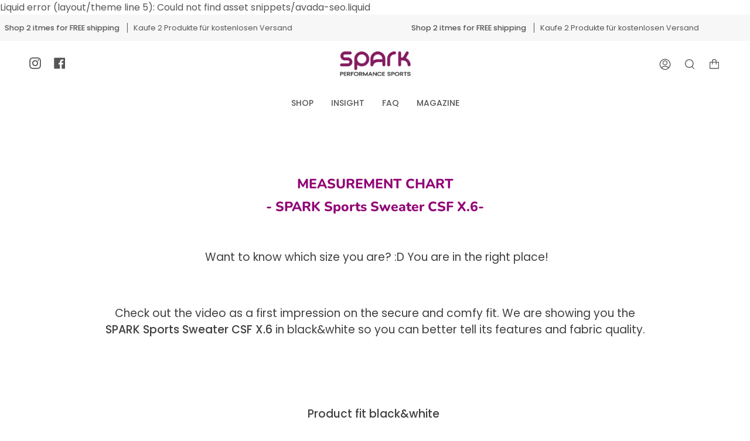

--- FILE ---
content_type: text/css
request_url: https://spark-perform.com/cdn/shop/t/34/assets/font-settings.css?v=75301579214508146041759332317
body_size: 354
content:
@font-face{font-family:Nunito;font-weight:800;font-style:normal;font-display:swap;src:url(//spark-perform.com/cdn/fonts/nunito/nunito_n8.a4faa34563722dcb4bd960ae538c49eb540a565f.woff2?h1=c3BhcmstcGVyZm9ybS5jb20&h2=c3BhcmstcGVyZm9ybS5hY2NvdW50Lm15c2hvcGlmeS5jb20&hmac=b635634440eaa03066957b01a952039d5321947706375d9239d51153e5f3426b) format("woff2"),url(//spark-perform.com/cdn/fonts/nunito/nunito_n8.7b9b4d7a0ef879eb46735a0aecb391013c7f7aeb.woff?h1=c3BhcmstcGVyZm9ybS5jb20&h2=c3BhcmstcGVyZm9ybS5hY2NvdW50Lm15c2hvcGlmeS5jb20&hmac=629a634d963e5e85722e3e87d0c67b0228190a660fda6b4f558d0a49a28de307) format("woff")}@font-face{font-family:Poppins;font-weight:400;font-style:normal;font-display:swap;src:url(//spark-perform.com/cdn/fonts/poppins/poppins_n4.0ba78fa5af9b0e1a374041b3ceaadf0a43b41362.woff2?h1=c3BhcmstcGVyZm9ybS5jb20&h2=c3BhcmstcGVyZm9ybS5hY2NvdW50Lm15c2hvcGlmeS5jb20&hmac=0b3ac80fc96a6ff8f62fbdacfec87077029a0bac2f0c2d24b0622cfad741879a) format("woff2"),url(//spark-perform.com/cdn/fonts/poppins/poppins_n4.214741a72ff2596839fc9760ee7a770386cf16ca.woff?h1=c3BhcmstcGVyZm9ybS5jb20&h2=c3BhcmstcGVyZm9ybS5hY2NvdW50Lm15c2hvcGlmeS5jb20&hmac=aebacd7cc06b10db80962e73890a8a4d36cc423ee5670cacf44235062ddc2ced) format("woff")}@font-face{font-family:Nunito;font-weight:900;font-style:normal;font-display:swap;src:url(//spark-perform.com/cdn/fonts/nunito/nunito_n9.29703ebe5c8d8fa1bc7f2dcb872bdf16cf7ff465.woff2?h1=c3BhcmstcGVyZm9ybS5jb20&h2=c3BhcmstcGVyZm9ybS5hY2NvdW50Lm15c2hvcGlmeS5jb20&hmac=5708aa5ffef8eceebc1fa6695934b0240a0caa87c5c976588d21694c72f2e5b9) format("woff2"),url(//spark-perform.com/cdn/fonts/nunito/nunito_n9.37c60d6be0d57e3635735f5fdd179e5283d59f56.woff?h1=c3BhcmstcGVyZm9ybS5jb20&h2=c3BhcmstcGVyZm9ybS5hY2NvdW50Lm15c2hvcGlmeS5jb20&hmac=144377e299466f0acffbe8630dfa5acd0c52bb45d8e930be5186470216aef76f) format("woff")}@font-face{font-family:Poppins;font-weight:500;font-style:normal;font-display:swap;src:url(//spark-perform.com/cdn/fonts/poppins/poppins_n5.ad5b4b72b59a00358afc706450c864c3c8323842.woff2?h1=c3BhcmstcGVyZm9ybS5jb20&h2=c3BhcmstcGVyZm9ybS5hY2NvdW50Lm15c2hvcGlmeS5jb20&hmac=8703963bcc67d81c65edddea86c797423f9c6cef5c92d3ebba95bbb64e906559) format("woff2"),url(//spark-perform.com/cdn/fonts/poppins/poppins_n5.33757fdf985af2d24b32fcd84c9a09224d4b2c39.woff?h1=c3BhcmstcGVyZm9ybS5jb20&h2=c3BhcmstcGVyZm9ybS5hY2NvdW50Lm15c2hvcGlmeS5jb20&hmac=f7d045243daf4738528d943425a04802d0f4c14027d2ca6752c1e48a332643b9) format("woff")}@font-face{font-family:Poppins;font-weight:400;font-style:italic;font-display:swap;src:url(//spark-perform.com/cdn/fonts/poppins/poppins_i4.846ad1e22474f856bd6b81ba4585a60799a9f5d2.woff2?h1=c3BhcmstcGVyZm9ybS5jb20&h2=c3BhcmstcGVyZm9ybS5hY2NvdW50Lm15c2hvcGlmeS5jb20&hmac=97ca447cf81c6368e74d35dd04d3b782b87d5544102eed6ac79093e13e473038) format("woff2"),url(//spark-perform.com/cdn/fonts/poppins/poppins_i4.56b43284e8b52fc64c1fd271f289a39e8477e9ec.woff?h1=c3BhcmstcGVyZm9ybS5jb20&h2=c3BhcmstcGVyZm9ybS5hY2NvdW50Lm15c2hvcGlmeS5jb20&hmac=760e55e0e17fd4a27af2dd6f23a72b3987f187a839edf4891a6cf28c0398b007) format("woff")}@font-face{font-family:Poppins;font-weight:500;font-style:italic;font-display:swap;src:url(//spark-perform.com/cdn/fonts/poppins/poppins_i5.6acfce842c096080e34792078ef3cb7c3aad24d4.woff2?h1=c3BhcmstcGVyZm9ybS5jb20&h2=c3BhcmstcGVyZm9ybS5hY2NvdW50Lm15c2hvcGlmeS5jb20&hmac=a9e4569c51a8f35bcf353c20a47fc479d34b452028fc61141093473bc9008d2c) format("woff2"),url(//spark-perform.com/cdn/fonts/poppins/poppins_i5.a49113e4fe0ad7fd7716bd237f1602cbec299b3c.woff?h1=c3BhcmstcGVyZm9ybS5jb20&h2=c3BhcmstcGVyZm9ybS5hY2NvdW50Lm15c2hvcGlmeS5jb20&hmac=28ab9064abf489018b37fe954051717d398ac9bf3a6a187205652875bd4bb3d1) format("woff")}
/*# sourceMappingURL=/cdn/shop/t/34/assets/font-settings.css.map?v=75301579214508146041759332317 */
